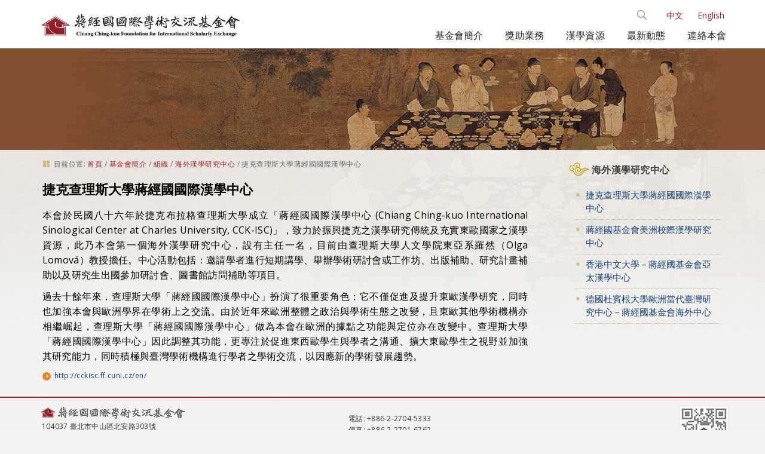

--- FILE ---
content_type: text/css;charset=utf-8
request_url: http://www.cckf.org.tw/portal_css/CCKF%20Theme/resourcecollective.covercsscontentchooser-cachekey-9fcb35c41106a1c89ee31ad112e07a03.css
body_size: 18671
content:

/* - ++resource++collective.cover/css/contentchooser.css - */
@media screen {
/* http://www.cckf.org.tw/portal_css/++resource++collective.cover/css/contentchooser.css?original=1 */
#contentchooser-content-show-button
{
padding: .5em 1em;
cursor: pointer;
border: 1px solid #ccc;
-webkit-border-radius: 4px;
-moz-border-radius: 4px;
border-radius: 4px;
}
#contentchooser-content-search
{
position: fixed;
z-index: 9999;
display: none;
padding: 20px;
cursor: pointer;
border: 1px solid #ccc;
background-color: #fff;
}
#contentchooser-content-search.right
{
right: 0;
}
#contentchooser-content-search .item-list
{
overflow: auto;
width: 500px;
max-width: 100%;
height: 250px;
margin: 10px 0 0;
padding: 5px;
border: 1px solid #ccc;
}
#contentchooser-content-search .item-list li
{
list-style-type: none;
list-style-image: none;
cursor: url('[data-uri]'), all-scroll;
cursor: -webkit-grab;
cursor:    -moz-grab;
cursor:      -o-grab;
cursor:     -ms-grab;
cursor:         grab;
}
#contentchooser-content-search .item-list li.ui-draggable-dragging
{
cursor: url('[data-uri]'), all-scroll;
cursor: -webkit-grabbing;
cursor:    -moz-grabbing;
cursor:      -o-grabbing;
cursor:     -ms-grabbing;
cursor:         grabbing;
}
#contentchooser-content-search .item-list li.stats
{
display: none;
}
#contentchooser-content-search .item-list li:hover
{
background-color: #205c90;
}
#content #contentchooser-content-search .item-list li img
{
display: inline-block;
border: 0;
}
#content #contentchooser-content-search .item-list li a:link
{
display: inline-block;
border-bottom: 0;
}
#contentchooser-content-show-button
{
font-weight: bold;
position: relative;
z-index: 999;
top: 0;
right: 0;
float: right;
margin-bottom: 10px;
/* */
}
#contentchooser-content-search .close
{
position: absolute;
top: -14px;
left: -14px;
width: 30px;
height: 30px;
cursor: pointer;
background-image: url('++resource++plone.app.jquerytools.pb_close.png');
}
/* */
div.input
{
width: 200px;
margin: 10px 0;
padding: 3px 15px;
border: 1px solid #507aaa;
border-radius: 10px;
background: white;
box-shadow: inset 0 1px 2px rgba(0, 0, 0, .08);
}
input[type='text'].contentchooser-content-trees,
input[type='text']#contentchooser-content-trees
{
width: 100%;
min-width: 12em;
height: 16px;
padding-top: 1px;
color: #888;
border: 0 solid;
background: transparent;
text-shadow: 0 1px 1px white;
}
#content-trees #general_panel
{
padding: 0;
}
#contentchooser-content-search-input-container,
#contentchooser-content-trees-container,
.contentchooser-clear
{
display: inline-block;
}
#contentchooser-content-search-input-container,
#contentchooser-content-trees-container
{
width: 80%;
}
.contentchooser-clear
{
height: 13px;
margin-left: -25px;
}
#more-link-field > .results > li
{
display: block; margin-bottom: .25em; cursor: pointer;
}
#more-link-field > .results > li:hover
{
background-color: #205c90;
}
#more-link-field > div
{
margin-bottom: .5em;
}
#more-link-field button
{
padding: 0 .5em;
}

}


/* - ++resource++collective.cover/css/cover.css - */
@media screen {
/* http://www.cckf.org.tw/portal_css/++resource++collective.cover/css/cover.css?original=1 */
/* */
.tile-title
{
font-size: 120%;
font-weight: bold;
margin-bottom: 1em;
}
.tile-footer
{
text-align: right;
}
.loading-mask
{
position: absolute;
z-index: 99;
top: 0;
left: 0;
display: none;
width: 100%;
height: 100%;
opacity: .6 !important;
background: #000 url('++resource++collective.cover/img/spinner.gif') scroll no-repeat center center;
background-color: #000;
}
.loading-mask.show
{
display: block;
}
.loading-mask.remove-tile
{
background-color: #833434;
}
.template-compose #content .tile
{
padding-top: 1.2em;
outline: 1px dotted #999;
}
.template-compose #content .tile.ui-draggable:hover
{
cursor: move;
}
.template-compose #content .tile.ui-draggable-dragging
{
overflow: hidden;
height: 114px;
cursor: move;
}
.template-compose .tile-container
{
position: relative;
}
.template-compose .tile-type-name
{
font-size: 95%;
font-weight: bolder;
position: absolute;
width: 100%;
text-align: center;
opacity: .3;
}
.template-compose .edit-tile-link,
.template-compose .contentbody-link,
.template-compose .collection-link
{
line-height: 1em;
position: absolute;
top: 0;
height: 1em;
}
.template-compose .contentbody-link,
.template-compose .collection-link
{
right: 0;
}
.tile-select-button
{
cursor: pointer;
}
.tile-move
{
position: absolute;
top: 0;
right: 0;
overflow: hidden;
width: 16px;
height: 16px;
cursor: pointer;
white-space: nowrap;
text-indent: 101%;
background: transparent url('++resource++collective.cover/img/move.png') scroll no-repeat top center;
background-size: 100%;
}
.tile-remove-item
{
font-size: 1px;
position: absolute;
top: 0;
right: 0;
width: 14px;
height: 14px;
cursor: pointer;
background: transparent url('++resource++collective.cover/img/remove.png') scroll no-repeat top center;
background-size: 100%;
}
.tile-remove-item:hover
{
background: transparent url('++resource++collective.cover/img/remove.png') no-repeat scroll center -14px;
background-size: 100%;
}
.tile-remove-item .text
{
visibility: hidden;
}
.ui-sortable-placeholder
{
visibility: visible !important;
outline: 1px dashed green;
background-color: #9ad39d !important;
}
.ui-sortable > div:hover
{
cursor: move;
}
.tile > .ui-sortable > .ui-sortable-helper
{
cursor: move;
opacity: .5;
outline: 1px solid #333;
}
.template-compose #content .tile
{
min-height: 100px;
margin-bottom: 1em;
}
.ui-state-default .loading-mask
{
display: block;
opacity: .8 !important;
background: #eee url('++resource++collective.cover/img/drophere.png') scroll no-repeat center center;
}
.ui-state-hover .loading-mask
{
display: block;
background-color: #b4fca3;
}
.template-compose #content .sortable-tile .list-item:hover
{
outline: 1px dotted #999;
}
/* */
.tile img.right
{
float: right;
margin: 0 1em .5em 0;
}
.tile img.left
{
float: left;
margin: 0 1em .5em 0;
}
/* */
table.invisible
{
visibility: visible;
}
.close
{
opacity: 1;
}
.tile-edge
{
padding: 5px;
border: 1px solid #ddd;
border-radius: 4px;
}
.tile-dark
{
padding: 5px;
border-radius: 4px;
background: #ddd;
}
.tile-shadow
{
padding: 5px;
border: 1px solid #ddd;
border-radius: 4px;
-webkit-box-shadow: 0 5px 10px #c3c3c3;
-moz-box-shadow: 0 5px 10px #c3c3c3;
box-shadow: 0 5px 10px #c3c3c3;
}
.textline-sortable-element.expired
{
border: 1px solid red;
}
.textline-sortable-element .tileProperties .tileExpired
{
font-weight: bold;
color: red;
}
/* */
.cover-calendar-tile .calendar-tile-header
{
font-weight: bold;
line-height: normal;
padding: .42em 1em;
text-align: center;
background: #ddd;
}
#content .cover-calendar-tile a.calendar-tile-prev,
#content .cover-calendar-tile a.calendar-tile-next
{
margin: 0 -.5em;
padding: 0 1em;
border-bottom: none;
}
.cover-calendar-tile a.calendar-tile-prev
{
float: left;
}
.cover-calendar-tile a.calendar-tile-next
{
float: right;
}

}


/* - ++resource++eea.faceted-navigation.css - */
@media screen {
/* http://www.cckf.org.tw/portal_css/++resource++eea.faceted-navigation.css?original=1 */
/* */
.faceted-noborder {
background:transparent none repeat scroll 0 0;
border: medium none;
}
.faceted-form {
padding: 1em 0 0 0;
margin: 0;
width: auto;
}
#center-and-left-area {
float: left;
margin-right: -25em;
width: 100%;
}
#right-area {
float: right;
width: 25em;
}
#center-area {
float: right;
margin-left: -25em;
width: 100%;
}
#left-area {
float: left;
width: 25em;
}
#bottom-area {
clear: both;
}
.right-area-js {
margin-right: 25em;
}
.left-area-js {
margin-left: 25em;
}
/* */
.faceted-clear {
clear: both;
}
.faceted-left-column div.faceted-text-widget input[type=submit] {
float: right;
}
.faceted-right-column div.faceted-text-widget input[type=submit] {
float: right;
}
.faceted-left-column div.faceted-text-widget input[type=text] {
width: 99%;
}
.faceted-right-column div.faceted-text-widget input[type=text] {
width: 99%;
}
.faceted-left-column div.faceted-select-widget select{
width: 100%;
}
.faceted-right-column div.faceted-select-widget select{
width: 100%;
}
.faceted-left-column div.faceted-resultsperpage-widget select{
width: 100%;
}
.faceted-right-column div.faceted-resultsperpage-widget select{
width: 100%;
}
.faceted-left-column div.faceted-sorting-widget select{
width: 100%;
}
.faceted-right-column div.faceted-sorting-widget select{
width: 100%;
}
#faceted-form fieldset {
margin: 0.5em;
padding: 1em 0.5em 0.5em 0.5em;
border: 1px solid #ccc;
}
.widget-fieldset legend {
margin-bottom: 0.5em;
font-weight: bold;
}
/* */
.faceted_loading {
text-align: center;
}
/* */
.faceted-section-header {
}
#faceted-form .ui-widget {
font-size: 1em;
}
#faceted-form .ui-helper-reset {
font-size: 1em;
}
#faceted-form .ui-accordion .ui-accordion-content {
padding: 0;
overflow: hidden;
border: 0 none;
}
#faceted-form .ui-accordion .ui-state-default {
border: none;
background: #95b229 none;
margin: 0 0.5em;
}
#faceted-form .ui-accordion .ui-state-default a {
color: #ffffff;
font-weight: bold;
}
#faceted-form .ui-accordion .ui-state-default a:hover {
border: none;
color: #e9efcd;
}
#faceted-form .ui-accordion .ui-state-active {
border: none;
background: #e9efcd none;
margin: 0 0.5em;
}
#faceted-form .ui-accordion .ui-state-active a{
color: #8e004d;
font-weight: bold;
}
#faceted-form .ui-accordion .ui-state-active a:hover{
border: none;
cursor: text;
}
.faceted-widget-locked legend{
color: #CCC;
}
.faceted-lock-overlay {
background: none;
}
.faceted-widget-loading {
background: url(../../++resource++faceted_images/ajax-loader-small.gif) no-repeat 95% 1.5em;
}
/* */
.faceted-widget-error {
display: none;
}
#faceted-form .faceted-sections-buttons {
float: right;
margin-right: 0.5em;
}
#faceted-form .faceted-sections-buttons a {
display: none;
color: #95B229;
}
.eea-preview-items:after {
content: '.';
display: block;
height: 0;
clear: both;
visibility: hidden;
}
.icon-faceted_settings:before {
content: '\e812';
}

}


/* - ++resource++eea.facetednavigation.widgets.text.view.css - */
@media screen {
/* http://www.cckf.org.tw/portal_css/++resource++eea.facetednavigation.widgets.text.view.css?original=1 */
.faceted-text-widget label.text-field {
position:absolute;
left:-10000px;
top:auto;
width:1px;
height:1px;
overflow:hidden;
}

}


/* - ++resource++eea.facetednavigation.widgets.tagscloud.view.css - */
@media screen {
/* http://www.cckf.org.tw/portal_css/++resource++eea.facetednavigation.widgets.tagscloud.view.css?original=1 */
.tags-cloud li {
border: none;
text-decoration: none;
cursor: pointer;
color: #95B229;
}
.tags-cloud li:hover{
color: orange ! important;
}
.faceted-tag-disabled {
color: #ccc ! important;
}
li.faceted-tag-disabled:hover {
color: #ccc ! important;
}
.faceted-tag-selected {
color: orange ! important;
font-size: 110%;
}
.faceted-zero-count-hidden li.faceted-tag-disabled {
display: none ! important;
}

}


/* - ++resource++eea.facetednavigation.widgets.sorting.view.css - */
@media screen {
/* http://www.cckf.org.tw/portal_css/++resource++eea.facetednavigation.widgets.sorting.view.css?original=1 */
.faceted-sorting-errors {
display: none;
}

}


/* - ++resource++eea.facetednavigation.widgets.select.view.css - */
@media screen {
/* http://www.cckf.org.tw/portal_css/++resource++eea.facetednavigation.widgets.select.view.css?original=1 */
.faceted-select-item-disabled {
color: gray;
}
.faceted-zero-count-hidden .faceted-select-item-disabled {
display: none;
}
.faceted-select-widget label.select-field {
position:absolute;
left:-10000px;
top:auto;
width:1px;
height:1px;
overflow:hidden;
}

}


/* - ++resource++eea.facetednavigation.widgets.range.view.css - */
@media screen {
/* http://www.cckf.org.tw/portal_css/++resource++eea.facetednavigation.widgets.range.view.css?original=1 */
.faceted-range-widget-form div {
float: left;
margin-left: 0.5em;
}
.faceted-range-widget-form div label {
display: block;
}
.faceted-range-widget-form input {
width: 10em;
}

}


/* - ++resource++eea.facetednavigation.widgets.radio.view.css - */
@media screen {
/* http://www.cckf.org.tw/portal_css/++resource++eea.facetednavigation.widgets.radio.view.css?original=1 */
.faceted-radio-item-disabled {
color: gray;
}
.faceted-zero-count-hidden .faceted-radio-item-disabled {
display: none ! important;
}

}


/* - ++resource++eea.facetednavigation.widgets.portlet.view.css - */
@media screen {
/* http://www.cckf.org.tw/portal_css/++resource++eea.facetednavigation.widgets.portlet.view.css?original=1 */
.faceted-portlet-widget fieldset {
margin: 0.5em;
padding: 0em;
}

}


/* - ++resource++eea.facetednavigation.widgets.path.view.css - */
@media screen {
/* http://www.cckf.org.tw/portal_css/++resource++eea.facetednavigation.widgets.path.view.css?original=1 */
.faceted-path-widget input {
width: 99%;
}
.faceted-path-widget .tree {
position: absolute ! important;
background-color: #FFFFFF;
border: 1px dotted #CCCCCC;
z-index: 1;
}
.faceted-path-widget .tree > .ltr > li {
display: block ! important;
}
.faceted-path-widget .tree li a {
border: none ! important;
}

}


/* - ++resource++eea.facetednavigation.widgets.debug.view.css - */
@media screen {
/* http://www.cckf.org.tw/portal_css/++resource++eea.facetednavigation.widgets.debug.view.css?original=1 */
.faceted-debug-widget pre {
max-height: 200px;
}
.faceted-debug-widget dt {
clear: both;
}

}


/* - ++resource++eea.facetednavigation.widgets.daterange.view.css - */
@media screen {
/* http://www.cckf.org.tw/portal_css/++resource++eea.facetednavigation.widgets.daterange.view.css?original=1 */
.faceted-daterange-widget-form div {
float: left;
margin-left: 0.5em;
}
.faceted-daterange-widget-form div label {
display: block;
}
.faceted-daterange-widget-form input {
width: 10em;
}

}


/* - ++resource++eea.facetednavigation.widgets.date.view.css - */
@media screen {
/* http://www.cckf.org.tw/portal_css/++resource++eea.facetednavigation.widgets.date.view.css?original=1 */
.faceted-date-widget form {
margin: 2em;
margin-top: 0;
}
.faceted-date-widget-form .ui-slider span.ui-slider-label {
position:relative;
}
.faceted-date-widget-form .ui-state-default,
.faceted-date-widget-form .ui-widget-content .ui-state-default {
background-image: none;
background-color: #e9efcd;
border-color: #95b229;
border-width: 1px;
border-style: solid;
margin: 0;
}
.faceted-date-widget-form .ui-slider {
border: 1px solid #95b229;
}
.faceted-date-widget-form .ui-slider-tooltip {
border: 1px solid #aaa;
}
.faceted-date-widget-form .ui-slider-horizontal {
margin-left:-0.6em;
}
.faceted-date-widget-form .ui-widget-header {
background-image: none;
background-color: #e9efcd;
}

}


/* - ++resource++eea.facetednavigation.widgets.criteria.view.css - */
@media screen {
/* http://www.cckf.org.tw/portal_css/++resource++eea.facetednavigation.widgets.criteria.view.css?original=1 */
.faceted-criteria-syndication-rss {
float: right;
padding: 0.2em;
}
.faceted-criteria-syndication-skos {
float: right;
padding: 0.2em;
}
.faceted-criteria {
text-align: left;
}
.faceted-criteria a {
color: #95B229 !important;
text-decoration: none !important;
border: none !important;
}
.faceted-criteria a:visited {
color: #95B229 !important;
text-decoration: none !important;
border: none !important;
}
.faceted-criteria span {
padding-left: 0.2em;
padding-right: 0.5em;
}
.faceted-criteria dt{
font-weight: bold;
}
.faceted-criteria dd{
margin-left: 1.5em;
font-weight: normal;
}
.faceted-criteria-hide-show {
float: left;
margin-right: 1em;
}
.faceted-criteria-show {
display: none;
}
.faceted-criteria-count {
display: none;
}

}


/* - ++resource++eea.facetednavigation.widgets.checkbox.view.css - */
@media screen {
/* http://www.cckf.org.tw/portal_css/++resource++eea.facetednavigation.widgets.checkbox.view.css?original=1 */
.faceted-checkbox-item-disabled {
color: gray;
}
.faceted-zero-count-hidden .faceted-checkbox-item-disabled {
display: none ! important;
}
.widget-fieldset {
}
.widget-fieldset ul {
margin: 0px;
list-style: none ! important;
}
.widget-fieldset ul li input {
clear: both;
float: left;
}
.widget-fieldset ul li label {
font-weight: normal;
padding-left: 0.5em;
}
.faceted-checkbox-more {
text-align: right;
}
.faceted-checkbox-less {
text-align: right;
}
/* */
.faceted-operator {
text-align: right;
margin-top: -20px;
}
.faceted-operator label {
font-weight: normal;
}
.faceted-operator a,
.faceted-operator a:visited,
.faceted-operator a:hover {
color: #95B229;
border: none;
text-decoration: none;
}
/* */

}


/* - ++resource++eea.facetednavigation.widgets.autocomplete.view.css - */
@media screen {
/* http://www.cckf.org.tw/portal_css/++resource++eea.facetednavigation.widgets.autocomplete.view.css?original=1 */
.faceted-autocomplete-widget label.text-field {
position:absolute;
left:-10000px;
top:auto;
width:1px;
height:1px;
overflow:hidden;
}
#content ul.select2-choices {
margin-left: 0;
}
.select2-container-multi .select2-choices .select2-search-field input {
min-width: 100px;
}

}


/* - ++resource++eea.facetednavigation.widgets.alphabets.view.css - */
@media screen {
/* http://www.cckf.org.tw/portal_css/++resource++eea.facetednavigation.widgets.alphabets.view.css?original=1 */
.faceted-zero-count-hidden .faceted-alphabetic-letter-disabled {
display: none;
}
.faceted-top-column .faceted-alphabetic-widget {
text-align: center;
}
.faceted-center-column .faceted-alphabetic-widget {
text-align: center;
}
.faceted_letter {
color: #95B229;
font-weight: bold;
font-size: 1.2em;
cursor: pointer;
padding: 0 0.2em 0 0.2em;
background-color: transparent;
}
.faceted_letter:hover{
color: orange;
background-color: #ccc;
}
.faceted_letter_selected {
background-color: #ccc;
color: orange;
font-size: 1.7em;
}
.faceted-alphabetic-letter-disabled {
color: gray;
cursor: auto;
}
.faceted-alphabetic-letter-disabled:hover{
color: gray;
background-color: transparent;
}

}

